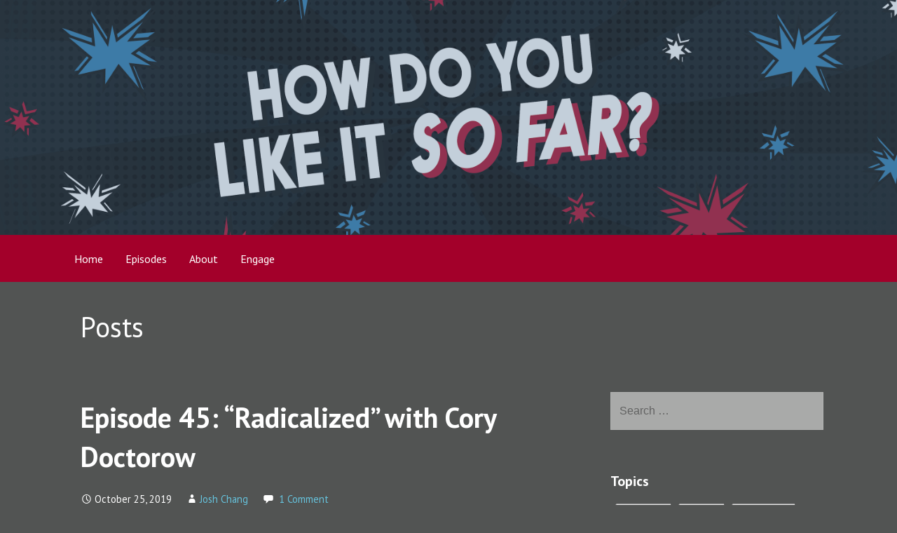

--- FILE ---
content_type: text/html; charset=UTF-8
request_url: https://www.howdoyoulikeitsofar.org/episode-45-radicalized-with-cory-doctorow/
body_size: 16106
content:
<!DOCTYPE html>

<html lang="en-US">

<head>

	<meta charset="UTF-8">

	<meta name="viewport" content="width=device-width, initial-scale=1">

	<link rel="profile" href="http://gmpg.org/xfn/11">

	<link rel="pingback" href="https://www.howdoyoulikeitsofar.org/xmlrpc.php">

	<meta name='robots' content='index, follow, max-image-preview:large, max-snippet:-1, max-video-preview:-1' />

	<!-- This site is optimized with the Yoast SEO plugin v21.9.1 - https://yoast.com/wordpress/plugins/seo/ -->
	<title>Episode 45: “Radicalized” with Cory Doctorow - How Do You Like It So Far?</title>
	<link rel="canonical" href="https://www.howdoyoulikeitsofar.org/episode-45-radicalized-with-cory-doctorow/" />
	<meta property="og:locale" content="en_US" />
	<meta property="og:type" content="article" />
	<meta property="og:title" content="Episode 45: “Radicalized” with Cory Doctorow - How Do You Like It So Far?" />
	<meta property="og:description" content="Miss us yet?&nbsp; Welcome to another week, How Do You Like it So Far? crew!&nbsp; Henry and Colin welcome science&hellip;" />
	<meta property="og:url" content="https://www.howdoyoulikeitsofar.org/episode-45-radicalized-with-cory-doctorow/" />
	<meta property="og:site_name" content="How Do You Like It So Far?" />
	<meta property="article:published_time" content="2019-10-25T11:00:03+00:00" />
	<meta property="article:modified_time" content="2020-07-16T00:02:56+00:00" />
	<meta property="og:image" content="https://www.howdoyoulikeitsofar.org/wp-content/uploads/2019/09/howdoyoulikeitsofar_comicoption_edited-01.png" />
	<meta property="og:image:width" content="1500" />
	<meta property="og:image:height" content="1500" />
	<meta property="og:image:type" content="image/png" />
	<meta name="author" content="Josh Chang" />
	<meta name="twitter:card" content="summary_large_image" />
	<meta name="twitter:label1" content="Written by" />
	<meta name="twitter:data1" content="Josh Chang" />
	<meta name="twitter:label2" content="Est. reading time" />
	<meta name="twitter:data2" content="3 minutes" />
	<script type="application/ld+json" class="yoast-schema-graph">{"@context":"https://schema.org","@graph":[{"@type":"WebPage","@id":"https://www.howdoyoulikeitsofar.org/episode-45-radicalized-with-cory-doctorow/","url":"https://www.howdoyoulikeitsofar.org/episode-45-radicalized-with-cory-doctorow/","name":"Episode 45: “Radicalized” with Cory Doctorow - How Do You Like It So Far?","isPartOf":{"@id":"https://www.howdoyoulikeitsofar.org/#website"},"primaryImageOfPage":{"@id":"https://www.howdoyoulikeitsofar.org/episode-45-radicalized-with-cory-doctorow/#primaryimage"},"image":{"@id":"https://www.howdoyoulikeitsofar.org/episode-45-radicalized-with-cory-doctorow/#primaryimage"},"thumbnailUrl":"https://www.howdoyoulikeitsofar.org/wp-content/uploads/2019/09/howdoyoulikeitsofar_comicoption_edited-01.png","datePublished":"2019-10-25T11:00:03+00:00","dateModified":"2020-07-16T00:02:56+00:00","author":{"@id":"https://www.howdoyoulikeitsofar.org/#/schema/person/08eca34697d6ec5db2d71ebde3c26826"},"breadcrumb":{"@id":"https://www.howdoyoulikeitsofar.org/episode-45-radicalized-with-cory-doctorow/#breadcrumb"},"inLanguage":"en-US","potentialAction":[{"@type":"ReadAction","target":["https://www.howdoyoulikeitsofar.org/episode-45-radicalized-with-cory-doctorow/"]}]},{"@type":"ImageObject","inLanguage":"en-US","@id":"https://www.howdoyoulikeitsofar.org/episode-45-radicalized-with-cory-doctorow/#primaryimage","url":"https://www.howdoyoulikeitsofar.org/wp-content/uploads/2019/09/howdoyoulikeitsofar_comicoption_edited-01.png","contentUrl":"https://www.howdoyoulikeitsofar.org/wp-content/uploads/2019/09/howdoyoulikeitsofar_comicoption_edited-01.png","width":1500,"height":1500},{"@type":"BreadcrumbList","@id":"https://www.howdoyoulikeitsofar.org/episode-45-radicalized-with-cory-doctorow/#breadcrumb","itemListElement":[{"@type":"ListItem","position":1,"name":"Home","item":"https://www.howdoyoulikeitsofar.org/"},{"@type":"ListItem","position":2,"name":"Episode 45: “Radicalized” with Cory Doctorow"}]},{"@type":"WebSite","@id":"https://www.howdoyoulikeitsofar.org/#website","url":"https://www.howdoyoulikeitsofar.org/","name":"How Do You Like It So Far?","description":"","potentialAction":[{"@type":"SearchAction","target":{"@type":"EntryPoint","urlTemplate":"https://www.howdoyoulikeitsofar.org/?s={search_term_string}"},"query-input":"required name=search_term_string"}],"inLanguage":"en-US"},{"@type":"Person","@id":"https://www.howdoyoulikeitsofar.org/#/schema/person/08eca34697d6ec5db2d71ebde3c26826","name":"Josh Chang","image":{"@type":"ImageObject","inLanguage":"en-US","@id":"https://www.howdoyoulikeitsofar.org/#/schema/person/image/","url":"https://secure.gravatar.com/avatar/93b56a80bf15f0448cfe4f2372d19dd6?s=96&d=mm&r=g","contentUrl":"https://secure.gravatar.com/avatar/93b56a80bf15f0448cfe4f2372d19dd6?s=96&d=mm&r=g","caption":"Josh Chang"},"url":"https://www.howdoyoulikeitsofar.org/author/jchang/"}]}</script>
	<!-- / Yoast SEO plugin. -->


<link rel='dns-prefetch' href='//fonts.googleapis.com' />
<link rel='dns-prefetch' href='//use.fontawesome.com' />
<link rel="alternate" type="application/rss+xml" title="How Do You Like It So Far? &raquo; Feed" href="https://www.howdoyoulikeitsofar.org/feed/" />
<link rel="alternate" type="application/rss+xml" title="How Do You Like It So Far? &raquo; Comments Feed" href="https://www.howdoyoulikeitsofar.org/comments/feed/" />
<link rel="alternate" type="application/rss+xml" title="How Do You Like It So Far? &raquo; Episode 45: “Radicalized” with Cory Doctorow Comments Feed" href="https://www.howdoyoulikeitsofar.org/episode-45-radicalized-with-cory-doctorow/feed/" />
		<!-- This site uses the Google Analytics by MonsterInsights plugin v8.23.1 - Using Analytics tracking - https://www.monsterinsights.com/ -->
		<!-- Note: MonsterInsights is not currently configured on this site. The site owner needs to authenticate with Google Analytics in the MonsterInsights settings panel. -->
					<!-- No tracking code set -->
				<!-- / Google Analytics by MonsterInsights -->
		<script type="text/javascript">
/* <![CDATA[ */
window._wpemojiSettings = {"baseUrl":"https:\/\/s.w.org\/images\/core\/emoji\/14.0.0\/72x72\/","ext":".png","svgUrl":"https:\/\/s.w.org\/images\/core\/emoji\/14.0.0\/svg\/","svgExt":".svg","source":{"concatemoji":"https:\/\/www.howdoyoulikeitsofar.org\/wp-includes\/js\/wp-emoji-release.min.js?ver=6.4.7"}};
/*! This file is auto-generated */
!function(i,n){var o,s,e;function c(e){try{var t={supportTests:e,timestamp:(new Date).valueOf()};sessionStorage.setItem(o,JSON.stringify(t))}catch(e){}}function p(e,t,n){e.clearRect(0,0,e.canvas.width,e.canvas.height),e.fillText(t,0,0);var t=new Uint32Array(e.getImageData(0,0,e.canvas.width,e.canvas.height).data),r=(e.clearRect(0,0,e.canvas.width,e.canvas.height),e.fillText(n,0,0),new Uint32Array(e.getImageData(0,0,e.canvas.width,e.canvas.height).data));return t.every(function(e,t){return e===r[t]})}function u(e,t,n){switch(t){case"flag":return n(e,"\ud83c\udff3\ufe0f\u200d\u26a7\ufe0f","\ud83c\udff3\ufe0f\u200b\u26a7\ufe0f")?!1:!n(e,"\ud83c\uddfa\ud83c\uddf3","\ud83c\uddfa\u200b\ud83c\uddf3")&&!n(e,"\ud83c\udff4\udb40\udc67\udb40\udc62\udb40\udc65\udb40\udc6e\udb40\udc67\udb40\udc7f","\ud83c\udff4\u200b\udb40\udc67\u200b\udb40\udc62\u200b\udb40\udc65\u200b\udb40\udc6e\u200b\udb40\udc67\u200b\udb40\udc7f");case"emoji":return!n(e,"\ud83e\udef1\ud83c\udffb\u200d\ud83e\udef2\ud83c\udfff","\ud83e\udef1\ud83c\udffb\u200b\ud83e\udef2\ud83c\udfff")}return!1}function f(e,t,n){var r="undefined"!=typeof WorkerGlobalScope&&self instanceof WorkerGlobalScope?new OffscreenCanvas(300,150):i.createElement("canvas"),a=r.getContext("2d",{willReadFrequently:!0}),o=(a.textBaseline="top",a.font="600 32px Arial",{});return e.forEach(function(e){o[e]=t(a,e,n)}),o}function t(e){var t=i.createElement("script");t.src=e,t.defer=!0,i.head.appendChild(t)}"undefined"!=typeof Promise&&(o="wpEmojiSettingsSupports",s=["flag","emoji"],n.supports={everything:!0,everythingExceptFlag:!0},e=new Promise(function(e){i.addEventListener("DOMContentLoaded",e,{once:!0})}),new Promise(function(t){var n=function(){try{var e=JSON.parse(sessionStorage.getItem(o));if("object"==typeof e&&"number"==typeof e.timestamp&&(new Date).valueOf()<e.timestamp+604800&&"object"==typeof e.supportTests)return e.supportTests}catch(e){}return null}();if(!n){if("undefined"!=typeof Worker&&"undefined"!=typeof OffscreenCanvas&&"undefined"!=typeof URL&&URL.createObjectURL&&"undefined"!=typeof Blob)try{var e="postMessage("+f.toString()+"("+[JSON.stringify(s),u.toString(),p.toString()].join(",")+"));",r=new Blob([e],{type:"text/javascript"}),a=new Worker(URL.createObjectURL(r),{name:"wpTestEmojiSupports"});return void(a.onmessage=function(e){c(n=e.data),a.terminate(),t(n)})}catch(e){}c(n=f(s,u,p))}t(n)}).then(function(e){for(var t in e)n.supports[t]=e[t],n.supports.everything=n.supports.everything&&n.supports[t],"flag"!==t&&(n.supports.everythingExceptFlag=n.supports.everythingExceptFlag&&n.supports[t]);n.supports.everythingExceptFlag=n.supports.everythingExceptFlag&&!n.supports.flag,n.DOMReady=!1,n.readyCallback=function(){n.DOMReady=!0}}).then(function(){return e}).then(function(){var e;n.supports.everything||(n.readyCallback(),(e=n.source||{}).concatemoji?t(e.concatemoji):e.wpemoji&&e.twemoji&&(t(e.twemoji),t(e.wpemoji)))}))}((window,document),window._wpemojiSettings);
/* ]]> */
</script>
<style id='wp-emoji-styles-inline-css' type='text/css'>

	img.wp-smiley, img.emoji {
		display: inline !important;
		border: none !important;
		box-shadow: none !important;
		height: 1em !important;
		width: 1em !important;
		margin: 0 0.07em !important;
		vertical-align: -0.1em !important;
		background: none !important;
		padding: 0 !important;
	}
</style>
<link rel='stylesheet' id='wp-block-library-css' href='https://www.howdoyoulikeitsofar.org/wp-includes/css/dist/block-library/style.min.css?ver=6.4.7' type='text/css' media='all' />
<style id='classic-theme-styles-inline-css' type='text/css'>
/*! This file is auto-generated */
.wp-block-button__link{color:#fff;background-color:#32373c;border-radius:9999px;box-shadow:none;text-decoration:none;padding:calc(.667em + 2px) calc(1.333em + 2px);font-size:1.125em}.wp-block-file__button{background:#32373c;color:#fff;text-decoration:none}
</style>
<style id='global-styles-inline-css' type='text/css'>
body{--wp--preset--color--black: #000000;--wp--preset--color--cyan-bluish-gray: #abb8c3;--wp--preset--color--white: #ffffff;--wp--preset--color--pale-pink: #f78da7;--wp--preset--color--vivid-red: #cf2e2e;--wp--preset--color--luminous-vivid-orange: #ff6900;--wp--preset--color--luminous-vivid-amber: #fcb900;--wp--preset--color--light-green-cyan: #7bdcb5;--wp--preset--color--vivid-green-cyan: #00d084;--wp--preset--color--pale-cyan-blue: #8ed1fc;--wp--preset--color--vivid-cyan-blue: #0693e3;--wp--preset--color--vivid-purple: #9b51e0;--wp--preset--gradient--vivid-cyan-blue-to-vivid-purple: linear-gradient(135deg,rgba(6,147,227,1) 0%,rgb(155,81,224) 100%);--wp--preset--gradient--light-green-cyan-to-vivid-green-cyan: linear-gradient(135deg,rgb(122,220,180) 0%,rgb(0,208,130) 100%);--wp--preset--gradient--luminous-vivid-amber-to-luminous-vivid-orange: linear-gradient(135deg,rgba(252,185,0,1) 0%,rgba(255,105,0,1) 100%);--wp--preset--gradient--luminous-vivid-orange-to-vivid-red: linear-gradient(135deg,rgba(255,105,0,1) 0%,rgb(207,46,46) 100%);--wp--preset--gradient--very-light-gray-to-cyan-bluish-gray: linear-gradient(135deg,rgb(238,238,238) 0%,rgb(169,184,195) 100%);--wp--preset--gradient--cool-to-warm-spectrum: linear-gradient(135deg,rgb(74,234,220) 0%,rgb(151,120,209) 20%,rgb(207,42,186) 40%,rgb(238,44,130) 60%,rgb(251,105,98) 80%,rgb(254,248,76) 100%);--wp--preset--gradient--blush-light-purple: linear-gradient(135deg,rgb(255,206,236) 0%,rgb(152,150,240) 100%);--wp--preset--gradient--blush-bordeaux: linear-gradient(135deg,rgb(254,205,165) 0%,rgb(254,45,45) 50%,rgb(107,0,62) 100%);--wp--preset--gradient--luminous-dusk: linear-gradient(135deg,rgb(255,203,112) 0%,rgb(199,81,192) 50%,rgb(65,88,208) 100%);--wp--preset--gradient--pale-ocean: linear-gradient(135deg,rgb(255,245,203) 0%,rgb(182,227,212) 50%,rgb(51,167,181) 100%);--wp--preset--gradient--electric-grass: linear-gradient(135deg,rgb(202,248,128) 0%,rgb(113,206,126) 100%);--wp--preset--gradient--midnight: linear-gradient(135deg,rgb(2,3,129) 0%,rgb(40,116,252) 100%);--wp--preset--font-size--small: 13px;--wp--preset--font-size--medium: 20px;--wp--preset--font-size--large: 36px;--wp--preset--font-size--x-large: 42px;--wp--preset--spacing--20: 0.44rem;--wp--preset--spacing--30: 0.67rem;--wp--preset--spacing--40: 1rem;--wp--preset--spacing--50: 1.5rem;--wp--preset--spacing--60: 2.25rem;--wp--preset--spacing--70: 3.38rem;--wp--preset--spacing--80: 5.06rem;--wp--preset--shadow--natural: 6px 6px 9px rgba(0, 0, 0, 0.2);--wp--preset--shadow--deep: 12px 12px 50px rgba(0, 0, 0, 0.4);--wp--preset--shadow--sharp: 6px 6px 0px rgba(0, 0, 0, 0.2);--wp--preset--shadow--outlined: 6px 6px 0px -3px rgba(255, 255, 255, 1), 6px 6px rgba(0, 0, 0, 1);--wp--preset--shadow--crisp: 6px 6px 0px rgba(0, 0, 0, 1);}:where(.is-layout-flex){gap: 0.5em;}:where(.is-layout-grid){gap: 0.5em;}body .is-layout-flow > .alignleft{float: left;margin-inline-start: 0;margin-inline-end: 2em;}body .is-layout-flow > .alignright{float: right;margin-inline-start: 2em;margin-inline-end: 0;}body .is-layout-flow > .aligncenter{margin-left: auto !important;margin-right: auto !important;}body .is-layout-constrained > .alignleft{float: left;margin-inline-start: 0;margin-inline-end: 2em;}body .is-layout-constrained > .alignright{float: right;margin-inline-start: 2em;margin-inline-end: 0;}body .is-layout-constrained > .aligncenter{margin-left: auto !important;margin-right: auto !important;}body .is-layout-constrained > :where(:not(.alignleft):not(.alignright):not(.alignfull)){max-width: var(--wp--style--global--content-size);margin-left: auto !important;margin-right: auto !important;}body .is-layout-constrained > .alignwide{max-width: var(--wp--style--global--wide-size);}body .is-layout-flex{display: flex;}body .is-layout-flex{flex-wrap: wrap;align-items: center;}body .is-layout-flex > *{margin: 0;}body .is-layout-grid{display: grid;}body .is-layout-grid > *{margin: 0;}:where(.wp-block-columns.is-layout-flex){gap: 2em;}:where(.wp-block-columns.is-layout-grid){gap: 2em;}:where(.wp-block-post-template.is-layout-flex){gap: 1.25em;}:where(.wp-block-post-template.is-layout-grid){gap: 1.25em;}.has-black-color{color: var(--wp--preset--color--black) !important;}.has-cyan-bluish-gray-color{color: var(--wp--preset--color--cyan-bluish-gray) !important;}.has-white-color{color: var(--wp--preset--color--white) !important;}.has-pale-pink-color{color: var(--wp--preset--color--pale-pink) !important;}.has-vivid-red-color{color: var(--wp--preset--color--vivid-red) !important;}.has-luminous-vivid-orange-color{color: var(--wp--preset--color--luminous-vivid-orange) !important;}.has-luminous-vivid-amber-color{color: var(--wp--preset--color--luminous-vivid-amber) !important;}.has-light-green-cyan-color{color: var(--wp--preset--color--light-green-cyan) !important;}.has-vivid-green-cyan-color{color: var(--wp--preset--color--vivid-green-cyan) !important;}.has-pale-cyan-blue-color{color: var(--wp--preset--color--pale-cyan-blue) !important;}.has-vivid-cyan-blue-color{color: var(--wp--preset--color--vivid-cyan-blue) !important;}.has-vivid-purple-color{color: var(--wp--preset--color--vivid-purple) !important;}.has-black-background-color{background-color: var(--wp--preset--color--black) !important;}.has-cyan-bluish-gray-background-color{background-color: var(--wp--preset--color--cyan-bluish-gray) !important;}.has-white-background-color{background-color: var(--wp--preset--color--white) !important;}.has-pale-pink-background-color{background-color: var(--wp--preset--color--pale-pink) !important;}.has-vivid-red-background-color{background-color: var(--wp--preset--color--vivid-red) !important;}.has-luminous-vivid-orange-background-color{background-color: var(--wp--preset--color--luminous-vivid-orange) !important;}.has-luminous-vivid-amber-background-color{background-color: var(--wp--preset--color--luminous-vivid-amber) !important;}.has-light-green-cyan-background-color{background-color: var(--wp--preset--color--light-green-cyan) !important;}.has-vivid-green-cyan-background-color{background-color: var(--wp--preset--color--vivid-green-cyan) !important;}.has-pale-cyan-blue-background-color{background-color: var(--wp--preset--color--pale-cyan-blue) !important;}.has-vivid-cyan-blue-background-color{background-color: var(--wp--preset--color--vivid-cyan-blue) !important;}.has-vivid-purple-background-color{background-color: var(--wp--preset--color--vivid-purple) !important;}.has-black-border-color{border-color: var(--wp--preset--color--black) !important;}.has-cyan-bluish-gray-border-color{border-color: var(--wp--preset--color--cyan-bluish-gray) !important;}.has-white-border-color{border-color: var(--wp--preset--color--white) !important;}.has-pale-pink-border-color{border-color: var(--wp--preset--color--pale-pink) !important;}.has-vivid-red-border-color{border-color: var(--wp--preset--color--vivid-red) !important;}.has-luminous-vivid-orange-border-color{border-color: var(--wp--preset--color--luminous-vivid-orange) !important;}.has-luminous-vivid-amber-border-color{border-color: var(--wp--preset--color--luminous-vivid-amber) !important;}.has-light-green-cyan-border-color{border-color: var(--wp--preset--color--light-green-cyan) !important;}.has-vivid-green-cyan-border-color{border-color: var(--wp--preset--color--vivid-green-cyan) !important;}.has-pale-cyan-blue-border-color{border-color: var(--wp--preset--color--pale-cyan-blue) !important;}.has-vivid-cyan-blue-border-color{border-color: var(--wp--preset--color--vivid-cyan-blue) !important;}.has-vivid-purple-border-color{border-color: var(--wp--preset--color--vivid-purple) !important;}.has-vivid-cyan-blue-to-vivid-purple-gradient-background{background: var(--wp--preset--gradient--vivid-cyan-blue-to-vivid-purple) !important;}.has-light-green-cyan-to-vivid-green-cyan-gradient-background{background: var(--wp--preset--gradient--light-green-cyan-to-vivid-green-cyan) !important;}.has-luminous-vivid-amber-to-luminous-vivid-orange-gradient-background{background: var(--wp--preset--gradient--luminous-vivid-amber-to-luminous-vivid-orange) !important;}.has-luminous-vivid-orange-to-vivid-red-gradient-background{background: var(--wp--preset--gradient--luminous-vivid-orange-to-vivid-red) !important;}.has-very-light-gray-to-cyan-bluish-gray-gradient-background{background: var(--wp--preset--gradient--very-light-gray-to-cyan-bluish-gray) !important;}.has-cool-to-warm-spectrum-gradient-background{background: var(--wp--preset--gradient--cool-to-warm-spectrum) !important;}.has-blush-light-purple-gradient-background{background: var(--wp--preset--gradient--blush-light-purple) !important;}.has-blush-bordeaux-gradient-background{background: var(--wp--preset--gradient--blush-bordeaux) !important;}.has-luminous-dusk-gradient-background{background: var(--wp--preset--gradient--luminous-dusk) !important;}.has-pale-ocean-gradient-background{background: var(--wp--preset--gradient--pale-ocean) !important;}.has-electric-grass-gradient-background{background: var(--wp--preset--gradient--electric-grass) !important;}.has-midnight-gradient-background{background: var(--wp--preset--gradient--midnight) !important;}.has-small-font-size{font-size: var(--wp--preset--font-size--small) !important;}.has-medium-font-size{font-size: var(--wp--preset--font-size--medium) !important;}.has-large-font-size{font-size: var(--wp--preset--font-size--large) !important;}.has-x-large-font-size{font-size: var(--wp--preset--font-size--x-large) !important;}
.wp-block-navigation a:where(:not(.wp-element-button)){color: inherit;}
:where(.wp-block-post-template.is-layout-flex){gap: 1.25em;}:where(.wp-block-post-template.is-layout-grid){gap: 1.25em;}
:where(.wp-block-columns.is-layout-flex){gap: 2em;}:where(.wp-block-columns.is-layout-grid){gap: 2em;}
.wp-block-pullquote{font-size: 1.5em;line-height: 1.6;}
</style>
<link rel='stylesheet' id='cool-tag-cloud-css' href='https://www.howdoyoulikeitsofar.org/wp-content/plugins/cool-tag-cloud/inc/cool-tag-cloud.css?ver=2.25' type='text/css' media='all' />
<link rel='stylesheet' id='primer-css' href='https://www.howdoyoulikeitsofar.org/wp-content/themes/primer/style.css?ver=6.4.7' type='text/css' media='all' />
<style id='primer-inline-css' type='text/css'>
.site-header{background-image:url(https://www.howdoyoulikeitsofar.org/wp-content/uploads/2018/03/howdoyoulikeitsofar_banner-01-1.png);}
.site-title a,.site-title a:visited{color:#ffffff;}.site-title a:hover,.site-title a:visited:hover{color:rgba(255, 255, 255, 0.8);}
.site-description{color:#ffffff;}
.hero,.hero .widget h1,.hero .widget h2,.hero .widget h3,.hero .widget h4,.hero .widget h5,.hero .widget h6,.hero .widget p,.hero .widget blockquote,.hero .widget cite,.hero .widget table,.hero .widget ul,.hero .widget ol,.hero .widget li,.hero .widget dd,.hero .widget dt,.hero .widget address,.hero .widget code,.hero .widget pre,.hero .widget .widget-title,.hero .page-header h1{color:#ffffff;}
.main-navigation ul li a,.main-navigation ul li a:visited,.main-navigation ul li a:hover,.main-navigation ul li a:visited:hover{color:#ffffff;}.main-navigation .sub-menu .menu-item-has-children > a::after{border-right-color:#ffffff;border-left-color:#ffffff;}.menu-toggle div{background-color:#ffffff;}.main-navigation ul li a:hover{color:rgba(255, 255, 255, 0.8);}
h1,h2,h3,h4,h5,h6,label,legend,table th,dl dt,.entry-title,.entry-title a,.entry-title a:visited,.widget-title{color:#ffffff;}.entry-title a:hover,.entry-title a:visited:hover,.entry-title a:focus,.entry-title a:visited:focus,.entry-title a:active,.entry-title a:visited:active{color:rgba(255, 255, 255, 0.8);}
body,input,select,textarea,input[type="text"]:focus,input[type="email"]:focus,input[type="url"]:focus,input[type="password"]:focus,input[type="search"]:focus,input[type="number"]:focus,input[type="tel"]:focus,input[type="range"]:focus,input[type="date"]:focus,input[type="month"]:focus,input[type="week"]:focus,input[type="time"]:focus,input[type="datetime"]:focus,input[type="datetime-local"]:focus,input[type="color"]:focus,textarea:focus,.navigation.pagination .paging-nav-text{color:#ffffff;}hr{background-color:rgba(255, 255, 255, 0.1);border-color:rgba(255, 255, 255, 0.1);}input[type="text"],input[type="email"],input[type="url"],input[type="password"],input[type="search"],input[type="number"],input[type="tel"],input[type="range"],input[type="date"],input[type="month"],input[type="week"],input[type="time"],input[type="datetime"],input[type="datetime-local"],input[type="color"],textarea,.select2-container .select2-choice{color:rgba(255, 255, 255, 0.5);border-color:rgba(255, 255, 255, 0.1);}select,fieldset,blockquote,pre,code,abbr,acronym,.hentry table th,.hentry table td{border-color:rgba(255, 255, 255, 0.1);}.hentry table tr:hover td{background-color:rgba(255, 255, 255, 0.05);}
blockquote,.entry-meta,.entry-footer,.comment-meta .says,.logged-in-as{color:#ffffff;}
.site-footer .widget-title,.site-footer h1,.site-footer h2,.site-footer h3,.site-footer h4,.site-footer h5,.site-footer h6{color:#353535;}
.site-footer .widget,.site-footer .widget form label{color:#252525;}
.footer-menu ul li a,.footer-menu ul li a:visited{color:#686868;}.site-info-wrapper .social-menu a{background-color:#686868;}.footer-menu ul li a:hover,.footer-menu ul li a:visited:hover{color:rgba(104, 104, 104, 0.8);}
.site-info-wrapper .site-info-text{color:#ffffff;}
a,a:visited,.entry-title a:hover,.entry-title a:visited:hover{color:#66c3dd;}.navigation.pagination .nav-links .page-numbers.current,.social-menu a:hover{background-color:#66c3dd;}a:hover,a:visited:hover,a:focus,a:visited:focus,a:active,a:visited:active{color:rgba(102, 195, 221, 0.8);}.comment-list li.bypostauthor{border-color:rgba(102, 195, 221, 0.2);}
button,a.button,a.button:visited,input[type="button"],input[type="reset"],input[type="submit"],.site-info-wrapper .social-menu a:hover{background-color:#eeeeee;border-color:#eeeeee;}button:hover,button:active,button:focus,a.button:hover,a.button:active,a.button:focus,a.button:visited:hover,a.button:visited:active,a.button:visited:focus,input[type="button"]:hover,input[type="button"]:active,input[type="button"]:focus,input[type="reset"]:hover,input[type="reset"]:active,input[type="reset"]:focus,input[type="submit"]:hover,input[type="submit"]:active,input[type="submit"]:focus{background-color:rgba(238, 238, 238, 0.8);border-color:rgba(238, 238, 238, 0.8);}
button,button:hover,button:active,button:focus,a.button,a.button:hover,a.button:active,a.button:focus,a.button:visited,a.button:visited:hover,a.button:visited:active,a.button:visited:focus,input[type="button"],input[type="button"]:hover,input[type="button"]:active,input[type="button"]:focus,input[type="reset"],input[type="reset"]:hover,input[type="reset"]:active,input[type="reset"]:focus,input[type="submit"],input[type="submit"]:hover,input[type="submit"]:active,input[type="submit"]:focus{color:#242424;}
body{background-color:#525453;}.navigation.pagination .nav-links .page-numbers.current{color:#525453;}
.hentry,.comments-area,.widget,#page > .page-title-container{background-color:#525453;}
.site-header{background-color:#4479a4;}.site-header{-webkit-box-shadow:inset 0 0 0 9999em;-moz-box-shadow:inset 0 0 0 9999em;box-shadow:inset 0 0 0 9999em;color:rgba(68, 121, 164, 0.22);}
.main-navigation-container,.main-navigation.open,.main-navigation ul ul,.main-navigation .sub-menu{background-color:#a3002a;}
.site-footer{background-color:#0b3954;}
.site-footer .widget{background-color:#ffffff;}
.site-info-wrapper{background-color:#525453;}.site-info-wrapper .social-menu a,.site-info-wrapper .social-menu a:visited,.site-info-wrapper .social-menu a:hover,.site-info-wrapper .social-menu a:visited:hover{color:#525453;}
</style>
<link rel='stylesheet' id='primer-fonts-css' href='//fonts.googleapis.com/css?family=PT+Sans%3A300%2C400%2C700&#038;subset=latin&#038;ver=6.4.7' type='text/css' media='all' />
<style id='primer-fonts-inline-css' type='text/css'>
.site-title{font-family:"PT Sans", sans-serif;}
.main-navigation ul li a,.main-navigation ul li a:visited,button,a.button,a.fl-button,input[type="button"],input[type="reset"],input[type="submit"]{font-family:"PT Sans", sans-serif;}
h1,h2,h3,h4,h5,h6,label,legend,table th,dl dt,.entry-title,.widget-title{font-family:"PT Sans", sans-serif;}
body,p,ol li,ul li,dl dd,.fl-callout-text{font-family:"PT Sans", sans-serif;}
blockquote,.entry-meta,.entry-footer,.comment-list li .comment-meta .says,.comment-list li .comment-metadata,.comment-reply-link,#respond .logged-in-as{font-family:"PT Sans", sans-serif;}
</style>
<link rel='stylesheet' id='bfa-font-awesome-css' href='https://use.fontawesome.com/releases/v5.15.4/css/all.css?ver=2.0.3' type='text/css' media='all' />
<link rel='stylesheet' id='bfa-font-awesome-v4-shim-css' href='https://use.fontawesome.com/releases/v5.15.4/css/v4-shims.css?ver=2.0.3' type='text/css' media='all' />
<style id='bfa-font-awesome-v4-shim-inline-css' type='text/css'>

			@font-face {
				font-family: 'FontAwesome';
				src: url('https://use.fontawesome.com/releases/v5.15.4/webfonts/fa-brands-400.eot'),
				url('https://use.fontawesome.com/releases/v5.15.4/webfonts/fa-brands-400.eot?#iefix') format('embedded-opentype'),
				url('https://use.fontawesome.com/releases/v5.15.4/webfonts/fa-brands-400.woff2') format('woff2'),
				url('https://use.fontawesome.com/releases/v5.15.4/webfonts/fa-brands-400.woff') format('woff'),
				url('https://use.fontawesome.com/releases/v5.15.4/webfonts/fa-brands-400.ttf') format('truetype'),
				url('https://use.fontawesome.com/releases/v5.15.4/webfonts/fa-brands-400.svg#fontawesome') format('svg');
			}

			@font-face {
				font-family: 'FontAwesome';
				src: url('https://use.fontawesome.com/releases/v5.15.4/webfonts/fa-solid-900.eot'),
				url('https://use.fontawesome.com/releases/v5.15.4/webfonts/fa-solid-900.eot?#iefix') format('embedded-opentype'),
				url('https://use.fontawesome.com/releases/v5.15.4/webfonts/fa-solid-900.woff2') format('woff2'),
				url('https://use.fontawesome.com/releases/v5.15.4/webfonts/fa-solid-900.woff') format('woff'),
				url('https://use.fontawesome.com/releases/v5.15.4/webfonts/fa-solid-900.ttf') format('truetype'),
				url('https://use.fontawesome.com/releases/v5.15.4/webfonts/fa-solid-900.svg#fontawesome') format('svg');
			}

			@font-face {
				font-family: 'FontAwesome';
				src: url('https://use.fontawesome.com/releases/v5.15.4/webfonts/fa-regular-400.eot'),
				url('https://use.fontawesome.com/releases/v5.15.4/webfonts/fa-regular-400.eot?#iefix') format('embedded-opentype'),
				url('https://use.fontawesome.com/releases/v5.15.4/webfonts/fa-regular-400.woff2') format('woff2'),
				url('https://use.fontawesome.com/releases/v5.15.4/webfonts/fa-regular-400.woff') format('woff'),
				url('https://use.fontawesome.com/releases/v5.15.4/webfonts/fa-regular-400.ttf') format('truetype'),
				url('https://use.fontawesome.com/releases/v5.15.4/webfonts/fa-regular-400.svg#fontawesome') format('svg');
				unicode-range: U+F004-F005,U+F007,U+F017,U+F022,U+F024,U+F02E,U+F03E,U+F044,U+F057-F059,U+F06E,U+F070,U+F075,U+F07B-F07C,U+F080,U+F086,U+F089,U+F094,U+F09D,U+F0A0,U+F0A4-F0A7,U+F0C5,U+F0C7-F0C8,U+F0E0,U+F0EB,U+F0F3,U+F0F8,U+F0FE,U+F111,U+F118-F11A,U+F11C,U+F133,U+F144,U+F146,U+F14A,U+F14D-F14E,U+F150-F152,U+F15B-F15C,U+F164-F165,U+F185-F186,U+F191-F192,U+F1AD,U+F1C1-F1C9,U+F1CD,U+F1D8,U+F1E3,U+F1EA,U+F1F6,U+F1F9,U+F20A,U+F247-F249,U+F24D,U+F254-F25B,U+F25D,U+F267,U+F271-F274,U+F279,U+F28B,U+F28D,U+F2B5-F2B6,U+F2B9,U+F2BB,U+F2BD,U+F2C1-F2C2,U+F2D0,U+F2D2,U+F2DC,U+F2ED,U+F328,U+F358-F35B,U+F3A5,U+F3D1,U+F410,U+F4AD;
			}
		
</style>
<script type="text/javascript" src="https://www.howdoyoulikeitsofar.org/wp-includes/js/jquery/jquery.min.js?ver=3.7.1" id="jquery-core-js"></script>
<script type="text/javascript" src="https://www.howdoyoulikeitsofar.org/wp-includes/js/jquery/jquery-migrate.min.js?ver=3.4.1" id="jquery-migrate-js"></script>
<link rel="https://api.w.org/" href="https://www.howdoyoulikeitsofar.org/wp-json/" /><link rel="alternate" type="application/json" href="https://www.howdoyoulikeitsofar.org/wp-json/wp/v2/posts/801" /><link rel="EditURI" type="application/rsd+xml" title="RSD" href="https://www.howdoyoulikeitsofar.org/xmlrpc.php?rsd" />
<meta name="generator" content="WordPress 6.4.7" />
<link rel='shortlink' href='https://www.howdoyoulikeitsofar.org/?p=801' />
<link rel="alternate" type="application/json+oembed" href="https://www.howdoyoulikeitsofar.org/wp-json/oembed/1.0/embed?url=https%3A%2F%2Fwww.howdoyoulikeitsofar.org%2Fepisode-45-radicalized-with-cory-doctorow%2F" />
<link rel="alternate" type="text/xml+oembed" href="https://www.howdoyoulikeitsofar.org/wp-json/oembed/1.0/embed?url=https%3A%2F%2Fwww.howdoyoulikeitsofar.org%2Fepisode-45-radicalized-with-cory-doctorow%2F&#038;format=xml" />
<link type="text/css" rel="stylesheet" href="http://www.howdoyoulikeitsofar.org/wp-content/plugins/category-specific-rss-feed-menu/wp_cat_rss_style.css" />
<script type="text/javascript">//<![CDATA[
  function external_links_in_new_windows_loop() {
    if (!document.links) {
      document.links = document.getElementsByTagName('a');
    }
    var change_link = false;
    var force = '';
    var ignore = '';

    for (var t=0; t<document.links.length; t++) {
      var all_links = document.links[t];
      change_link = false;
      
      if(document.links[t].hasAttribute('onClick') == false) {
        // forced if the address starts with http (or also https), but does not link to the current domain
        if(all_links.href.search(/^http/) != -1 && all_links.href.search('www.howdoyoulikeitsofar.org') == -1 && all_links.href.search(/^#/) == -1) {
          // console.log('Changed ' + all_links.href);
          change_link = true;
        }
          
        if(force != '' && all_links.href.search(force) != -1) {
          // forced
          // console.log('force ' + all_links.href);
          change_link = true;
        }
        
        if(ignore != '' && all_links.href.search(ignore) != -1) {
          // console.log('ignore ' + all_links.href);
          // ignored
          change_link = false;
        }

        if(change_link == true) {
          // console.log('Changed ' + all_links.href);
          document.links[t].setAttribute('onClick', 'javascript:window.open(\'' + all_links.href.replace(/'/g, '') + '\', \'_blank\', \'noopener\'); return false;');
          document.links[t].removeAttribute('target');
        }
      }
    }
  }
  
  // Load
  function external_links_in_new_windows_load(func)
  {  
    var oldonload = window.onload;
    if (typeof window.onload != 'function'){
      window.onload = func;
    } else {
      window.onload = function(){
        oldonload();
        func();
      }
    }
  }

  external_links_in_new_windows_load(external_links_in_new_windows_loop);
  //]]></script>

<style type='text/css'>
.site-title a,.site-title a:visited{color:ffffff;}
</style><style type="text/css" id="custom-background-css">
body.custom-background { background-color: #525453; }
</style>
	<link rel="icon" href="https://www.howdoyoulikeitsofar.org/wp-content/uploads/2018/03/cropped-howdoyoulikeit-01-1-32x32.png" sizes="32x32" />
<link rel="icon" href="https://www.howdoyoulikeitsofar.org/wp-content/uploads/2018/03/cropped-howdoyoulikeit-01-1-192x192.png" sizes="192x192" />
<link rel="apple-touch-icon" href="https://www.howdoyoulikeitsofar.org/wp-content/uploads/2018/03/cropped-howdoyoulikeit-01-1-180x180.png" />
<meta name="msapplication-TileImage" content="https://www.howdoyoulikeitsofar.org/wp-content/uploads/2018/03/cropped-howdoyoulikeit-01-1-270x270.png" />
		<style type="text/css" id="wp-custom-css">
			.footer {
	line-height: 1em;
}

.footer > img {
	width: 100px;
}

.wp-post-image {
	display: none;
}

.site-title {
	display: none;
}

.home .site-content {
/* 	max-width: 1400px; */
}

.site-header {
	height: 335px;
	background-position: center;
	background-image: url(https://www.howdoyoulikeitsofar.org/wp-content/uploads/2018/03/howdoyoulikeitsofar_banner-01.png);
}

.left-sidebar {
	padding-right: 4%;
	position: relative;
	float: left;
	width: 20%;
	padding-left: 2%;
	display: none;
}

.right-sidebar {
	/*position: relative;
	width: 20%;
	float: right;
	padding-left: 4%;*/
	position: relative;
  width: 30.5556%;
  float: right;
  margin-left: 1.38889%;
  padding-left: 2rem;
}

.right-sidebar h4 {
	margin-bottom: 0.3rem;
}

.mini-about {
	margin-top: 0;
  padding: 1rem;
  margin-bottom: 3.5em;
  font-size: 1.2em;
  background-color: rgba(255,255,255,0.7);
	color: #a3002a;
  margin-left: -1rem;
  margin-right: -1rem;
}

.middle-content {
/* 	position: relative;
	float: left;
	width: 60%;
	padding-right: 4%;
	padding-left: 4%; */
	position: relative;
  float: left;
  width: 63.889%;
  margin-right: 1.3889%;
}

.middle-content .widget_cool_tag_cloud {
	display: none;
}

.connect {
	font-size: 2em;	
	line-height: 1em;
	margin: 0 5px;
}

.wrapper .widget_cool_tag_cloud {
	padding: 0;
}

.wrapper::after {
  content: "";
	clear: both;
	display: table;
	float: none;
}

.page-title {
	color: #FFFFFF;
}

.su-posts-single-post .su-post-meta {
	font-size: 1.1em !important;
}

input[type="search"] {
	color: #242424;
}

input[type="search"]:focus {
	color: #242424;
}

input[type="search"]:active {
	color: #242424;
}

.type-post.hentry {
	padding: 0.3em 10px;
}

.type-page.hentry {
	padding: 0.3em 10px;
}

.type-page.hentry .type-post.hentry, .type-ppost.hentry .type-page.hentry {
	padding: 0.3em 0;
}

#panel-12-0-0-0 {
	padding: 0;
}

.widget_search {
	padding-left: 2rem;
}

.page-title,
.page-title-container .page-header .page-title {
	padding: 3% 10px;
}

input[type=email].newsletter-input {
	color: #242424;
	background-color: #ffffff;
	border-radius: 0;
	width: 60%;
	height: 38px;
	margin-right: 20px;
}

.about-people {
	margin-bottom: 25px;
	min-height: 300px;
}

@media (max-width: 1400px) {
	.middle-content {
		padding-left: 2%;
		padding-right: 2%;
	}
	
	.right-sidebar {
		padding-left: 2%;
	}
	
	.left-sidebar {
		padding-right: 2%;
	}
}
@media (max-width: 768px) {
	.site-header {
		height: 144px;
	}
	
	.left-sidebar {
		width: 50%;
		float: none;
		margin-bottom: 20px;
		display: block;
	}
	
	.right-sidebar {
		width: 50%;
		padding-left: 8%;
	}
	
	.right-sidebar .widget_cool_tag_cloud {
		display: none;
	}
	
	.middle-content {
		width: 100%;
	}
	
	.middle-content .widget_cool_tag_cloud {
		display: block;
	}
}		</style>
		
</head>

<body class="post-template-default single single-post postid-801 single-format-standard custom-background group-blog custom-header-image layout-two-column-default">

	
	<div id="page" class="hfeed site">

		<a class="skip-link screen-reader-text" href="#content">Skip to content</a>

		
		<header id="masthead" class="site-header" role="banner">

			
			<div class="site-header-wrapper">

				
<div class="site-title-wrapper">

	
	<div class="site-title"><a href="https://www.howdoyoulikeitsofar.org/" rel="home">How Do You Like It So Far?</a></div>
	
</div><!-- .site-title-wrapper -->

<div class="hero">

	
	<div class="hero-inner">

		
	</div>

</div>

			</div><!-- .site-header-wrapper -->

			
		</header><!-- #masthead -->

		
<div class="main-navigation-container">

	
<div class="menu-toggle" id="menu-toggle">
	<div></div>
	<div></div>
	<div></div>
</div><!-- #menu-toggle -->

	<nav id="site-navigation" class="main-navigation">

		<div class="menu-nav-container"><ul id="menu-nav" class="menu"><li id="menu-item-16" class="menu-item menu-item-type-custom menu-item-object-custom menu-item-home menu-item-16"><a href="http://www.howdoyoulikeitsofar.org">Home</a></li>
<li id="menu-item-36" class="menu-item menu-item-type-post_type menu-item-object-page menu-item-36"><a href="https://www.howdoyoulikeitsofar.org/episodes/">Episodes</a></li>
<li id="menu-item-17" class="menu-item menu-item-type-post_type menu-item-object-page menu-item-17"><a href="https://www.howdoyoulikeitsofar.org/about/">About</a></li>
<li id="menu-item-38" class="menu-item menu-item-type-post_type menu-item-object-page menu-item-38"><a href="https://www.howdoyoulikeitsofar.org/engage/">Engage</a></li>
</ul></div>
	</nav><!-- #site-navigation -->

	
</div>

<div class="page-title-container">

	<header class="page-header">

		<h2 class="page-title">Posts</h2>
	</header><!-- .entry-header -->

</div><!-- .page-title-container -->

		<div id="content" class="site-content">

<div id="primary" class="content-area">

	<main id="main" class="site-main" role="main">

	
		
<article id="post-801" class="post-801 post type-post status-publish format-standard has-post-thumbnail hentry category-activism category-civic-engagement category-science-fiction category-social-justice category-technology">

	
	
			<div class="featured-image">

	
	
		<img width="1500" height="1500" src="https://www.howdoyoulikeitsofar.org/wp-content/uploads/2019/09/howdoyoulikeitsofar_comicoption_edited-01.png" class="attachment-primer-featured size-primer-featured wp-post-image" alt="" decoding="async" fetchpriority="high" srcset="https://www.howdoyoulikeitsofar.org/wp-content/uploads/2019/09/howdoyoulikeitsofar_comicoption_edited-01.png 1500w, https://www.howdoyoulikeitsofar.org/wp-content/uploads/2019/09/howdoyoulikeitsofar_comicoption_edited-01-150x150.png 150w, https://www.howdoyoulikeitsofar.org/wp-content/uploads/2019/09/howdoyoulikeitsofar_comicoption_edited-01-300x300.png 300w, https://www.howdoyoulikeitsofar.org/wp-content/uploads/2019/09/howdoyoulikeitsofar_comicoption_edited-01-768x768.png 768w, https://www.howdoyoulikeitsofar.org/wp-content/uploads/2019/09/howdoyoulikeitsofar_comicoption_edited-01-1024x1024.png 1024w, https://www.howdoyoulikeitsofar.org/wp-content/uploads/2019/09/howdoyoulikeitsofar_comicoption_edited-01-45x45.png 45w" sizes="(max-width: 1500px) 100vw, 1500px" />
	
	
	</div><!-- .featured-image -->
	
	
	
<header class="entry-header">

	<div class="entry-header-row">

		<div class="entry-header-column">

			
			
				<h1 class="entry-title">Episode 45: “Radicalized” with Cory Doctorow</h1>

			
			
		</div><!-- .entry-header-column -->

	</div><!-- .entry-header-row -->

</header><!-- .entry-header -->

	
<div class="entry-meta">

	
		<span class="posted-date">October 25, 2019</span>

	
	<span class="posted-author"><a href="https://www.howdoyoulikeitsofar.org/author/jchang/" title="Posts by Josh Chang" rel="author">Josh Chang</a></span>

	
		<span class="comments-number">

			<a href="https://www.howdoyoulikeitsofar.org/episode-45-radicalized-with-cory-doctorow/#comments" class="comments-link" >1 Comment</a>
		</span>

	
</div><!-- .entry-meta -->

	
		
<div class="entry-content">

	
<figure><iframe height="200px" width="100%" src="https://player.simplecast.com/1ff80d86-4fab-4cdd-9886-5dca3f8ca3ae?dark=false"></iframe></figure>



<p>Miss us yet?&nbsp; Welcome to another week, <em>How Do You Like it So Fa</em>r? crew!&nbsp; Henry and Colin welcome science fiction writer, blogger, and policy advocate, <a rel="noreferrer noopener" aria-label=" (opens in a new tab)" href="https://twitter.com/doctorow?ref_src=twsrc%5Egoogle%7Ctwcamp%5Eserp%7Ctwgr%5Eauthor" target="_blank">Cory Doctorow</a>.&nbsp; His newest book, <a rel="noreferrer noopener" aria-label=" (opens in a new tab)" href="https://craphound.com/radicalized-full/" target="_blank">Radicalized</a>, is a collection of four science fiction novellas:&nbsp; “<a rel="noreferrer noopener" aria-label=" (opens in a new tab)" href="https://craphound.com/category/unauthorizedbread/" target="_blank">Unauthorized Bread</a>,” “<a rel="noreferrer noopener" aria-label=" (opens in a new tab)" href="https://us.macmillan.com/books/9781250242327" target="_blank">Model Minority</a>,” “Radicalized,” and “<a href="https://us.macmillan.com/books/9781250242334" target="_blank" rel="noreferrer noopener" aria-label=" (opens in a new tab)">Masque of the Red Death</a>.”&nbsp; Through social, technological and economic visions, each story paints a vivid picture of what America could look like in an all too near future.&nbsp; Through a bold sense of humor, especially as we are bombarded by anxiety inducing daily headlines, Doctorow explores our dark, technologically ambiguous present through a sharp, witty and political lens.&nbsp; Inequities in technology in our modern times have highlighted that America in 2019 is broken.  Doctorow, through the chaos of the Trump Presidency, tries to make sense of it all.  He posits the urgency of using Sci-Fi as a medium for imaging alternate realities around our society’s reliances and roadblocks to imaging a peaceful existence.&nbsp; Doctorow’s insightful interview shines a light on the perils of technology through the amalgamation big tech companies and their individual histories of adversarial interoperability.  Listen in as Doctorow breaks down the current (scary) state of technology by analyzing where we have been in the past and where we might go in the future if we do not imagine a new reality.&nbsp; He even drops a hint on what his next book will be! </p>



<p>Here are some of the references from this episode, for those who want to dig a little deeper:<br></p>



<p>Cory’s Blog <a href="https://boingboing.net/" target="_blank" rel="noreferrer noopener" aria-label=" (opens in a new tab)">Boing Boing</a><br></p>



<p>Cory’s Books:<br><a rel="noreferrer noopener" href="https://us.macmillan.com/books/9781250228581" target="_blank">Radicalized</a> &#8211; Collection of the four novellas above <br><a rel="noreferrer noopener" href="https://craphound.com/category/down/" target="_blank">Down &amp; Out in the Magic Kingdom</a><br><a rel="noreferrer noopener" href="https://craphound.com/category/est/" target="_blank">Eastern Standard Tribe</a> <br><a rel="noreferrer noopener" href="https://craphound.com/category/littlebrother/" target="_blank">Little Brother</a> </p>



<p>Policies and Laws Mentioned in this episode:<br><a rel="noreferrer noopener" href="https://www.copyright.gov/legislation/dmca.pdf" target="_blank">Section 12.1 of the Digital Millennium Protection Act in 1998</a><br><a rel="noreferrer noopener" href="https://www.nacdl.org/Landing/ComputerFraudandAbuseAct" target="_blank">Computer Fraud and Abuse Act</a><br></p>



<p> <a href="https://www.politico.com/story/2019/08/08/trump-foreign-policy-peacemaker-1452726">Chaos</a> of the Trump years </p>



<p> <a rel="noreferrer noopener" aria-label=" (opens in a new tab)" href="https://www.eff.org/files/2014/09/16/unintendedconsequences2014.pdf" target="_blank">Copyright infringement and the Unintended Consequences of DMC</a></p>



<p>Cybersecurity Issues → <a href="https://www.fda.gov/medical-devices/safety-communications/firmware-update-address-cybersecurity-vulnerabilities-identified-abbotts-formerly-st-jude-medicals" target="_blank" rel="noreferrer noopener" aria-label=" (opens in a new tab)">firmware updates in pacemaker</a><br></p>



<p><a href="https://boingboing.net/tag/shitty-technology-adoption-cur" target="_blank" rel="noreferrer noopener" aria-label=" (opens in a new tab)">Shitty technology adoption curve</a><br></p>



<p>Matt Taibi’s <a href="https://www.rollingstone.com/culture/culture-features/eric-garner-cant-breathe-nypd-taibbi-758396/" target="_blank" rel="noreferrer noopener" aria-label=" (opens in a new tab)">book</a> on the Eric Garner case<br></p>



<p>Michael Weinberg’s <a href="https://www.publicknowledge.org/blog/it-will-be-awesome-if-they-dont-screw-it-up-3d-printing/" target="_blank" rel="noreferrer noopener" aria-label=" (opens in a new tab)">Book</a><br></p>



<p><a href="https://www.oreilly.com/openbook/wemedia/book/ch02.pdf" target="_blank" rel="noreferrer noopener" aria-label=" (opens in a new tab)">Read/Write Web</a><br></p>



<p><a href="https://boingboing.net/tag/adversarial-interoperability">Adversarial interoperability:</a><br>Facebook’s <a rel="noreferrer noopener" href="https://www.eff.org/deeplinks/2019/06/adversarial-interoperability-reviving-elegant-weapon-more-civilized-age-slay" target="_blank">history</a> of adversarial interoperability<br><a rel="noreferrer noopener" href="https://www.macworld.com/article/1133922/iworkoffice.html" target="_blank">Apple’s iWork Compatible Suite</a> </p>



<p>Douglas Rushkoff &#8211; <a href="https://rushkoff.com/books/program-or-be-programmed/" target="_blank" rel="noreferrer noopener" aria-label=" (opens in a new tab)">Programmed or Be Programmed</a>&nbsp;<br></p>



<p>Ed Felten on <a rel="noreferrer noopener" aria-label=" (opens in a new tab)" href="https://freedom-to-tinker.com/2003/03/06/keeping-honest-people-honest/" target="_blank">how keeping honest users honest is like keeping tall users tall</a><br></p>



<p><a rel="noreferrer noopener" aria-label=" (opens in a new tab)" href="http://henryjenkins.org/blog/2015/05/notes-on-the-cyberpunk-moment.html" target="_blank">Cyberpunk Writers</a><br><a rel="noreferrer noopener" href="http://www.rudyrucker.com/blog/about/" target="_blank">Rudy Rucker</a><br><a rel="noreferrer noopener" href="https://www.wired.com/2009/03/march-17-1948-william-gibson-father-of-cyberspace-2/" target="_blank">William Gibson</a></p>



<p>Lawrence Lessig’s <a href="https://cyber.harvard.edu/ptc2010/sites/ptc2010/images/Lessig_Code_Excerpts.pdf" target="_blank" rel="noreferrer noopener" aria-label=" (opens in a new tab)">Four Forces Model</a><br></p>



<p>AOC and Naomi Klein’s Animated Science Fiction <a href="https://www.youtube.com/watch?v=d9uTH0iprVQ" target="_blank" rel="noreferrer noopener" aria-label=" (opens in a new tab)">Short</a><br></p>



<p>Ronald Coase’s <a href="https://www.economist.com/economics-brief/2017/07/27/coases-theory-of-the-firm" target="_blank" rel="noreferrer noopener" aria-label=" (opens in a new tab)">Theory of the Firm</a><br></p>



<p>Naomi Klein’s <a href="https://www.noisnotenough.org/" target="_blank" rel="noreferrer noopener" aria-label=" (opens in a new tab)">No Is Not Enough</a><br></p>



<p><a href="https://www.theverge.com/2019/3/6/18253274/facebook-users-decline-15-million-people-united-states-privacy-scandals" target="_blank" rel="noreferrer noopener" aria-label=" (opens in a new tab)">Facebook lost largest body of users → who went to Instagram</a><br></p>



<p><a href="https://www.politico.com/news/2019/10/22/states-antitrust-probe-into-facebook-balloons-to-47-ags-054403">Facebook’s violation of antitrust laws</a><br></p>



<p>John Gilmore, <a href="http://kirste.userpage.fu-berlin.de/outerspace/internet-article.html" target="_blank" rel="noreferrer noopener" aria-label=" (opens in a new tab)">“The Net interprets censorship as damage and routes around it.”</a></p>



<p>Anti-trust and tech companies &#8211; <a href="https://www.acc.com/sites/default/files/program-materials/upload/ACC-SFBA%20Antitrust%20Scrutiny%20in%20Employment%20Practices%20-%20Drinker%20Biddle.pdf">No Poaching Agreements</a>; <a href="https://www.wired.com/2017/06/ntitrust-watchdogs-eye-big-techs-monopoly-data/" target="_blank" rel="noreferrer noopener" aria-label=" (opens in a new tab)">Digital Privacy is Making Anti-Trust Interesting Again</a>; <a rel="noreferrer noopener" aria-label=" (opens in a new tab)" href="https://www.newyorker.com/business/currency/how-elizabeth-warren-came-up-with-a-plan-to-break-up-big-tech" target="_blank">How Elizabeth Warren Came Up with a Plan to Break Up Big Tech</a>&nbsp;&nbsp;&nbsp;<br></p>



<p><a href="https://www.nytimes.com/2018/11/01/technology/google-walkout-sexual-harassment.html" target="_blank" rel="noreferrer noopener" aria-label=" (opens in a new tab)">Google walkout</a><br></p>



<p><a href="https://www.theverge.com/2018/10/5/17939054/facebook-employee-protest-joel-kaplan-brett-kavanaugh" target="_blank" rel="noreferrer noopener" aria-label=" (opens in a new tab)">Facebook Kavanaugh Appointment &#8211; Chief Lobbyist in audience</a><br></p>



<p><a rel="noreferrer noopener" aria-label=" (opens in a new tab)" href="https://www.geekwire.com/2019/microsoft-github-workers-protest-ice-contracts-latest-demonstration-employee-activism/" target="_blank">Microsoft contracts with ICE</a><br></p>



<p><a href="https://www.newsweek.com/hkmap-apple-ios-mobile-pulled-app-store-hong-kong-protests-china-1464318" target="_blank" rel="noreferrer noopener" aria-label=" (opens in a new tab)">Apple blocking HK Live app</a><br></p>



<p><a href="https://www.britannica.com/event/Glorious-Revolution" target="_blank" rel="noreferrer noopener" aria-label=" (opens in a new tab)">Glorious Revolution</a><br></p>



<p><a href="http://henryjenkins.org/" target="_blank" rel="noreferrer noopener" aria-label=" (opens in a new tab)">Henry’s blog</a><br></p>



<p><a href="https://www.penguinrandomhouse.com/books/332824/my-side-of-the-mountain-trilogy-by-jean-craighead-george/" target="_blank" rel="noreferrer noopener" aria-label=" (opens in a new tab)">My Side of the Mountain</a><br></p>



<p><a href="https://www.eff.org/issues/patriot-act" target="_blank" rel="noreferrer noopener" aria-label=" (opens in a new tab)">Patriot Act</a><br></p>



<p><a href="https://movies.disney.com/maleficent-mistress-of-evil" target="_blank" rel="noreferrer noopener" aria-label=" (opens in a new tab)">New Maleficent Movie</a><br></p>

</div><!-- .entry-content -->

	
	
<footer class="entry-footer">

	<div class="entry-footer-right">

		
	</div>

	
		
		
			<span class="cat-links">

				Posted in: <a href="https://www.howdoyoulikeitsofar.org/category/activism/" rel="category tag">Activism</a>, <a href="https://www.howdoyoulikeitsofar.org/category/civic-engagement/" rel="category tag">Civic Engagement</a>, <a href="https://www.howdoyoulikeitsofar.org/category/science-fiction/" rel="category tag">Science Fiction</a>, <a href="https://www.howdoyoulikeitsofar.org/category/social-justice/" rel="category tag">Social Justice</a>, <a href="https://www.howdoyoulikeitsofar.org/category/technology/" rel="category tag">Technology</a>
			</span>

		
		
		
	
</footer><!-- .entry-footer -->

	
</article><!-- #post-## -->

		
	<nav class="navigation post-navigation" aria-label="Posts">
		<h2 class="screen-reader-text">Post navigation</h2>
		<div class="nav-links"><div class="nav-previous"><a href="https://www.howdoyoulikeitsofar.org/episode-44-kishonna-l-gray/" rel="prev">&larr; Episode 44: On Woke Gaming with Kishonna L. Gray</a></div><div class="nav-next"><a href="https://www.howdoyoulikeitsofar.org/episode-46-matthew-shifrin/" rel="next">Episode 46: &#8220;Legos for the Blind&#8221; with Matthew Shifrin &rarr;</a></div></div>
	</nav>
		
			
<div id="comments" class="comments-area">

	
		<h2 class="comments-title">
		1 thought on <span>&ldquo;Episode 45: “Radicalized” with Cory Doctorow&rdquo;</span>		</h2>

		
		<ol class="comment-list">
				<li id="comment-2219" class="pingback even thread-even depth-1">
			<div class="comment-body">
				Pingback: <a href="https://www.howdoyoulikeitsofar.org/episode-65-bruce-sterling-and-jasmina-tesanovic/" class="url" rel="ugc">Episode 65: Design Fiction and the Pandemic with Bruce Sterling and Jasmina Tešanović - How Do You Like It So Far?</a> 			</div>
		</li><!-- #comment-## -->
		</ol><!-- .comment-list -->

		
	
	
		<div id="respond" class="comment-respond">
		<h3 id="reply-title" class="comment-reply-title">Leave a Reply <small><a rel="nofollow" id="cancel-comment-reply-link" href="/episode-45-radicalized-with-cory-doctorow/#respond" style="display:none;">Cancel reply</a></small></h3><form action="https://www.howdoyoulikeitsofar.org/wp-comments-post.php" method="post" id="commentform" class="comment-form" novalidate><p class="comment-notes"><span id="email-notes">Your email address will not be published.</span> <span class="required-field-message">Required fields are marked <span class="required">*</span></span></p><p class="comment-form-comment"><label for="comment">Comment <span class="required">*</span></label> <textarea id="comment" name="comment" cols="45" rows="8" maxlength="65525" required></textarea></p><p class="comment-form-author"><label for="author">Name <span class="required">*</span></label> <input id="author" name="author" type="text" value="" size="30" maxlength="245" autocomplete="name" required /></p>
<p class="comment-form-email"><label for="email">Email <span class="required">*</span></label> <input id="email" name="email" type="email" value="" size="30" maxlength="100" aria-describedby="email-notes" autocomplete="email" required /></p>
<p class="comment-form-url"><label for="url">Website</label> <input id="url" name="url" type="url" value="" size="30" maxlength="200" autocomplete="url" /></p>
<p class="form-submit"><input name="submit" type="submit" id="submit" class="submit" value="Post Comment" /> <input type='hidden' name='comment_post_ID' value='801' id='comment_post_ID' />
<input type='hidden' name='comment_parent' id='comment_parent' value='0' />
</p><p style="display: none;"><input type="hidden" id="akismet_comment_nonce" name="akismet_comment_nonce" value="2a90e05982" /></p><p style="display: none !important;" class="akismet-fields-container" data-prefix="ak_"><label>&#916;<textarea name="ak_hp_textarea" cols="45" rows="8" maxlength="100"></textarea></label><input type="hidden" id="ak_js_1" name="ak_js" value="53"/><script>document.getElementById( "ak_js_1" ).setAttribute( "value", ( new Date() ).getTime() );</script></p></form>	</div><!-- #respond -->
	
</div><!-- #comments -->

		
	
	</main><!-- #main -->

</div><!-- #primary -->


<div id="secondary" class="widget-area" role="complementary">

	<aside id="search-2" class="widget widget_search"><form role="search" method="get" class="search-form" action="https://www.howdoyoulikeitsofar.org/">
				<label>
					<span class="screen-reader-text">Search for:</span>
					<input type="search" class="search-field" placeholder="Search &hellip;" value="" name="s" />
				</label>
				<input type="submit" class="search-submit" value="Search" />
			</form></aside><aside id="cool_tag_cloud-2" class="widget widget_cool_tag_cloud"><h4 class="widget-title">Topics</h4><div class="cool-tag-cloud"><div class="cloudbold"><div class="ctcsilver"><div class="ctcleft"><div class="opensans" style="text-transform:none!important;"><a href="https://www.howdoyoulikeitsofar.org/category/pop-culture/" class="tag-cloud-link tag-link-12 tag-link-position-1" style="font-size: 10px;">Pop Culture</a><a href="https://www.howdoyoulikeitsofar.org/category/activism/" class="tag-cloud-link tag-link-15 ctc-active tag-link-position-2" style="font-size: 10px;">Activism</a><a href="https://www.howdoyoulikeitsofar.org/category/entertainment/" class="tag-cloud-link tag-link-30 tag-link-position-3" style="font-size: 10px;">Entertainment</a><a href="https://www.howdoyoulikeitsofar.org/category/politics/" class="tag-cloud-link tag-link-21 tag-link-position-4" style="font-size: 10px;">Politics</a><a href="https://www.howdoyoulikeitsofar.org/category/civic-engagement/" class="tag-cloud-link tag-link-17 ctc-active tag-link-position-5" style="font-size: 10px;">Civic Engagement</a><a href="https://www.howdoyoulikeitsofar.org/category/diversity/" class="tag-cloud-link tag-link-22 tag-link-position-6" style="font-size: 10px;">Diversity</a><a href="https://www.howdoyoulikeitsofar.org/category/youth/" class="tag-cloud-link tag-link-103 tag-link-position-7" style="font-size: 10px;">Youth</a><a href="https://www.howdoyoulikeitsofar.org/category/participatory-culture/" class="tag-cloud-link tag-link-18 tag-link-position-8" style="font-size: 10px;">Participatory Culture</a><a href="https://www.howdoyoulikeitsofar.org/category/fandom/" class="tag-cloud-link tag-link-23 tag-link-position-9" style="font-size: 10px;">Fandom</a><a href="https://www.howdoyoulikeitsofar.org/category/education/" class="tag-cloud-link tag-link-62 tag-link-position-10" style="font-size: 10px;">Education</a><a href="https://www.howdoyoulikeitsofar.org/category/social-justice/" class="tag-cloud-link tag-link-28 ctc-active tag-link-position-11" style="font-size: 10px;">Social Justice</a><a href="https://www.howdoyoulikeitsofar.org/category/science-fiction/" class="tag-cloud-link tag-link-38 ctc-active tag-link-position-12" style="font-size: 10px;">Science Fiction</a><a href="https://www.howdoyoulikeitsofar.org/category/digital-engagement/" class="tag-cloud-link tag-link-63 tag-link-position-13" style="font-size: 10px;">Digital Engagement</a><a href="https://www.howdoyoulikeitsofar.org/category/social-change/" class="tag-cloud-link tag-link-81 tag-link-position-14" style="font-size: 10px;">Social Change</a><a href="https://www.howdoyoulikeitsofar.org/category/podcast/" class="tag-cloud-link tag-link-37 tag-link-position-15" style="font-size: 10px;">Podcast</a><a href="https://www.howdoyoulikeitsofar.org/category/inclusion/" class="tag-cloud-link tag-link-86 tag-link-position-16" style="font-size: 10px;">Inclusion</a><a href="https://www.howdoyoulikeitsofar.org/category/virtual-communities/" class="tag-cloud-link tag-link-82 tag-link-position-17" style="font-size: 10px;">Virtual Communities</a><a href="https://www.howdoyoulikeitsofar.org/category/transmedia-storytelling/" class="tag-cloud-link tag-link-24 tag-link-position-18" style="font-size: 10px;">Transmedia Storytelling</a><a href="https://www.howdoyoulikeitsofar.org/category/comic-studies/" class="tag-cloud-link tag-link-20 tag-link-position-19" style="font-size: 10px;">Comic Studies</a><a href="https://www.howdoyoulikeitsofar.org/category/technology/" class="tag-cloud-link tag-link-14 ctc-active tag-link-position-20" style="font-size: 10px;">Technology</a></div></div></div></div></div></aside><aside id="archives-2" class="widget widget_archive"><h4 class="widget-title">Archives</h4>
			<ul>
					<li><a href='https://www.howdoyoulikeitsofar.org/2026/01/'>January 2026</a></li>
	<li><a href='https://www.howdoyoulikeitsofar.org/2025/11/'>November 2025</a></li>
	<li><a href='https://www.howdoyoulikeitsofar.org/2025/10/'>October 2025</a></li>
	<li><a href='https://www.howdoyoulikeitsofar.org/2025/09/'>September 2025</a></li>
	<li><a href='https://www.howdoyoulikeitsofar.org/2025/08/'>August 2025</a></li>
	<li><a href='https://www.howdoyoulikeitsofar.org/2025/07/'>July 2025</a></li>
	<li><a href='https://www.howdoyoulikeitsofar.org/2025/06/'>June 2025</a></li>
	<li><a href='https://www.howdoyoulikeitsofar.org/2024/10/'>October 2024</a></li>
	<li><a href='https://www.howdoyoulikeitsofar.org/2024/09/'>September 2024</a></li>
	<li><a href='https://www.howdoyoulikeitsofar.org/2024/04/'>April 2024</a></li>
	<li><a href='https://www.howdoyoulikeitsofar.org/2024/03/'>March 2024</a></li>
	<li><a href='https://www.howdoyoulikeitsofar.org/2023/12/'>December 2023</a></li>
	<li><a href='https://www.howdoyoulikeitsofar.org/2023/11/'>November 2023</a></li>
	<li><a href='https://www.howdoyoulikeitsofar.org/2023/04/'>April 2023</a></li>
	<li><a href='https://www.howdoyoulikeitsofar.org/2023/03/'>March 2023</a></li>
	<li><a href='https://www.howdoyoulikeitsofar.org/2023/02/'>February 2023</a></li>
	<li><a href='https://www.howdoyoulikeitsofar.org/2022/12/'>December 2022</a></li>
	<li><a href='https://www.howdoyoulikeitsofar.org/2022/11/'>November 2022</a></li>
	<li><a href='https://www.howdoyoulikeitsofar.org/2022/10/'>October 2022</a></li>
	<li><a href='https://www.howdoyoulikeitsofar.org/2022/05/'>May 2022</a></li>
	<li><a href='https://www.howdoyoulikeitsofar.org/2022/04/'>April 2022</a></li>
	<li><a href='https://www.howdoyoulikeitsofar.org/2022/03/'>March 2022</a></li>
	<li><a href='https://www.howdoyoulikeitsofar.org/2022/02/'>February 2022</a></li>
	<li><a href='https://www.howdoyoulikeitsofar.org/2021/12/'>December 2021</a></li>
	<li><a href='https://www.howdoyoulikeitsofar.org/2021/11/'>November 2021</a></li>
	<li><a href='https://www.howdoyoulikeitsofar.org/2021/05/'>May 2021</a></li>
	<li><a href='https://www.howdoyoulikeitsofar.org/2021/04/'>April 2021</a></li>
	<li><a href='https://www.howdoyoulikeitsofar.org/2021/03/'>March 2021</a></li>
	<li><a href='https://www.howdoyoulikeitsofar.org/2021/02/'>February 2021</a></li>
	<li><a href='https://www.howdoyoulikeitsofar.org/2020/11/'>November 2020</a></li>
	<li><a href='https://www.howdoyoulikeitsofar.org/2020/10/'>October 2020</a></li>
	<li><a href='https://www.howdoyoulikeitsofar.org/2020/09/'>September 2020</a></li>
	<li><a href='https://www.howdoyoulikeitsofar.org/2020/05/'>May 2020</a></li>
	<li><a href='https://www.howdoyoulikeitsofar.org/2020/04/'>April 2020</a></li>
	<li><a href='https://www.howdoyoulikeitsofar.org/2020/03/'>March 2020</a></li>
	<li><a href='https://www.howdoyoulikeitsofar.org/2020/02/'>February 2020</a></li>
	<li><a href='https://www.howdoyoulikeitsofar.org/2020/01/'>January 2020</a></li>
	<li><a href='https://www.howdoyoulikeitsofar.org/2019/12/'>December 2019</a></li>
	<li><a href='https://www.howdoyoulikeitsofar.org/2019/11/'>November 2019</a></li>
	<li><a href='https://www.howdoyoulikeitsofar.org/2019/10/'>October 2019</a></li>
	<li><a href='https://www.howdoyoulikeitsofar.org/2019/09/'>September 2019</a></li>
	<li><a href='https://www.howdoyoulikeitsofar.org/2019/05/'>May 2019</a></li>
	<li><a href='https://www.howdoyoulikeitsofar.org/2019/04/'>April 2019</a></li>
	<li><a href='https://www.howdoyoulikeitsofar.org/2019/03/'>March 2019</a></li>
	<li><a href='https://www.howdoyoulikeitsofar.org/2019/02/'>February 2019</a></li>
	<li><a href='https://www.howdoyoulikeitsofar.org/2018/12/'>December 2018</a></li>
	<li><a href='https://www.howdoyoulikeitsofar.org/2018/11/'>November 2018</a></li>
	<li><a href='https://www.howdoyoulikeitsofar.org/2018/10/'>October 2018</a></li>
	<li><a href='https://www.howdoyoulikeitsofar.org/2018/09/'>September 2018</a></li>
	<li><a href='https://www.howdoyoulikeitsofar.org/2018/06/'>June 2018</a></li>
	<li><a href='https://www.howdoyoulikeitsofar.org/2018/05/'>May 2018</a></li>
	<li><a href='https://www.howdoyoulikeitsofar.org/2018/04/'>April 2018</a></li>
	<li><a href='https://www.howdoyoulikeitsofar.org/2018/03/'>March 2018</a></li>
	<li><a href='https://www.howdoyoulikeitsofar.org/2018/02/'>February 2018</a></li>
			</ul>

			</aside>
</div><!-- #secondary -->



		</div><!-- #content -->

		
		<footer id="colophon" class="site-footer">

			<div class="site-footer-inner">

				
			</div><!-- .site-footer-inner -->

		</footer><!-- #colophon -->

		
<div class="site-info-wrapper">

	<div class="site-info">

		<div class="site-info-inner">

			
<div class="site-info-text">

	<div class="footer"><img src="/wp-content/uploads/2018/03/annlab_logo_white.svg"><p>USC Annenberg Innovation Lab</p> <p>3502 Watt Way, ASC 104, Los Angeles, CA 90089-0281</p> <p><a href="https://www.annenberglab.com" target="_blank"><i style="font-size:1.5em" class="icon-aperture"></i> www.annenberglab.com</a></p> <p><a href="mailto:annlab@usc.edu" target="_blank"><i style="font-size:1.5em" class="icon-envelope"></i> annlab@usc.edu</a></p></div>
</div>

		</div><!-- .site-info-inner -->

	</div><!-- .site-info -->

</div><!-- .site-info-wrapper -->

	</div><!-- #page -->

	    <script>
        function coolTagCloudToggle( element ) {
            var parent = element.closest('.cool-tag-cloud');
            parent.querySelector('.cool-tag-cloud-inner').classList.toggle('cool-tag-cloud-active');
            parent.querySelector( '.cool-tag-cloud-load-more').classList.toggle('cool-tag-cloud-active');
        }
    </script>
    <script type="text/javascript" src="https://www.howdoyoulikeitsofar.org/wp-content/themes/primer/assets/js/navigation.min.js?ver=1.8.2" id="primer-navigation-js"></script>
<script type="text/javascript" src="https://www.howdoyoulikeitsofar.org/wp-content/themes/primer/assets/js/skip-link-focus-fix.min.js?ver=1.8.2" id="primer-skip-link-focus-fix-js"></script>
<script type="text/javascript" src="https://www.howdoyoulikeitsofar.org/wp-includes/js/comment-reply.min.js?ver=6.4.7" id="comment-reply-js" async="async" data-wp-strategy="async"></script>
<script defer type="text/javascript" src="https://www.howdoyoulikeitsofar.org/wp-content/plugins/akismet/_inc/akismet-frontend.js?ver=1706561060" id="akismet-frontend-js"></script>

</body>

</html>


--- FILE ---
content_type: image/svg+xml
request_url: https://www.howdoyoulikeitsofar.org/wp-content/uploads/2018/03/annlab_logo_white.svg
body_size: 1651
content:
<?xml version="1.0" standalone="no"?>
<!DOCTYPE svg PUBLIC "-//W3C//DTD SVG 20010904//EN"
 "http://www.w3.org/TR/2001/REC-SVG-20010904/DTD/svg10.dtd">
<svg version="1.0" xmlns="http://www.w3.org/2000/svg"
 width="567.000000pt" height="341.000000pt" viewBox="0 0 567.000000 341.000000"
 preserveAspectRatio="xMidYMid meet">

<g transform="translate(0.000000,341.000000) scale(0.100000,-0.100000)"
fill="#000000" stroke="none">
<path fill="#ffffff" d="M3719 3315 c-375 -61 -679 -221 -941 -493 -591 -617 -595 -1605 -8
-2225 244 -258 520 -413 873 -489 87 -19 133 -22 312 -22 180 0 225 3 315 23
466 100 843 366 1084 764 91 150 165 346 203 532 26 128 26 472 0 600 -133
656 -620 1150 -1279 1296 -122 27 -432 35 -559 14z m456 -46 c214 -29 422
-110 614 -237 108 -72 274 -231 356 -341 74 -99 160 -258 204 -379 41 -109 39
-126 -3 -32 -100 228 -299 468 -511 619 -337 238 -781 330 -1187 246 -449 -93
-840 -393 -1054 -811 -49 -96 -50 -84 -2 36 123 311 377 589 688 749 280 145
575 194 895 150z m87 -168 c308 -67 596 -233 796 -460 288 -329 422 -750 353
-1109 -90 -462 -384 -847 -806 -1052 -120 -59 -214 -91 -355 -121 -139 -30
-427 -33 -563 -6 -568 114 -1019 536 -1157 1082 -59 232 -60 374 -3 590 149
572 614 992 1208 1091 118 20 402 11 527 -15z m-1668 -618 c-50 -99 -104 -259
-129 -378 -20 -91 -33 -315 -29 -486 9 -402 166 -764 454 -1049 186 -184 389
-303 650 -382 52 -15 78 -26 56 -23 -119 19 -373 128 -511 220 -382 257 -629
649 -695 1105 -14 97 -14 346 0 435 26 163 68 306 131 443 34 74 106 202 113
202 2 0 -16 -39 -40 -87z m2779 -75 c151 -308 199 -639 142 -973 -84 -489
-404 -919 -852 -1144 -104 -52 -305 -125 -326 -118 -6 2 11 9 38 16 91 23 249
90 344 146 331 195 575 499 689 855 60 187 67 248 67 550 -1 247 -3 285 -23
373 -27 124 -74 262 -119 350 -19 38 -30 66 -25 63 5 -3 34 -56 65 -118z
m-2657 -1480 c224 -313 558 -530 944 -614 122 -27 477 -27 600 0 204 44 374
116 545 231 225 151 392 339 516 583 27 53 49 94 49 90 0 -18 -56 -161 -90
-229 -199 -396 -590 -695 -1025 -784 -173 -35 -422 -35 -594 0 -127 26 -223
59 -356 124 -269 132 -483 333 -634 596 -47 83 -131 278 -131 305 0 7 26 -40
59 -104 32 -63 85 -152 117 -198z m1597 -765 c-7 -2 -19 -2 -25 0 -7 3 -2 5
12 5 14 0 19 -2 13 -5z m-640 -10 c-7 -2 -19 -2 -25 0 -7 3 -2 5 12 5 14 0 19
-2 13 -5z m590 0 c-7 -2 -19 -2 -25 0 -7 3 -2 5 12 5 14 0 19 -2 13 -5z m-530
-10 c-7 -2 -21 -2 -30 0 -10 3 -4 5 12 5 17 0 24 -2 18 -5z m480 0 c-7 -2 -21
-2 -30 0 -10 3 -4 5 12 5 17 0 24 -2 18 -5z m-390 -10 c-13 -2 -33 -2 -45 0
-13 2 -3 4 22 4 25 0 35 -2 23 -4z m310 0 c-13 -2 -33 -2 -45 0 -13 2 -3 4 22
4 25 0 35 -2 23 -4z m-130 -10 c-23 -2 -64 -2 -90 0 -26 2 -7 3 42 3 50 0 71
-1 48 -3z"/>
<path fill="#ffffff" d="M3030 1665 l0 -355 205 0 205 0 0 40 0 40 -160 0 -160 0 0 315 0 315
-45 0 -45 0 0 -355z"/>
<path fill="#ffffff" d="M3809 1993 c-26 -68 -229 -666 -229 -674 0 -6 21 -9 47 -7 l46 3 30
88 29 87 138 0 138 0 29 -87 30 -88 46 -3 c26 -2 47 1 47 5 0 4 -52 164 -116
355 l-116 348 -54 0 c-50 0 -55 -2 -65 -27z m119 -261 c28 -87 52 -161 52
-165 0 -4 -49 -7 -110 -7 -60 0 -110 3 -110 7 0 15 105 323 110 323 3 0 29
-71 58 -158z"/>
<path fill="#ffffff" d="M4410 1664 l0 -356 183 4 c172 3 184 4 227 28 83 47 118 136 85 218
-19 46 -62 88 -102 98 -24 7 -24 7 13 28 105 59 115 208 21 287 -43 37 -113
49 -274 49 l-153 0 0 -356z m351 253 c54 -36 65 -116 23 -166 -33 -39 -77 -51
-191 -51 l-93 0 0 121 0 121 118 -4 c90 -3 123 -7 143 -21z m-1 -312 c80 -42
77 -166 -5 -201 -23 -9 -72 -14 -145 -14 l-110 0 0 115 0 115 115 0 c84 0 124
-4 145 -15z"/>
<path fill="#ffffff" d="M214 1643 c-59 -175 -109 -324 -112 -330 -3 -9 9 -13 40 -13 l44 0
29 85 30 86 129 -3 129 -3 27 -80 27 -80 41 -3 c23 -2 42 0 42 5 0 4 -48 153
-107 330 l-108 323 -51 0 -52 0 -108 -317z m212 55 c26 -79 49 -148 51 -154 4
-11 -190 -14 -201 -3 -3 3 14 66 39 140 54 162 53 159 59 159 2 0 26 -64 52
-142z"/>
<path fill="#ffffff" d="M830 1631 l0 -331 45 0 45 0 0 262 0 262 162 -262 162 -262 48 0 48
0 0 330 0 330 -45 0 -45 0 -2 -256 -3 -256 -156 253 -157 254 -51 3 -51 3 0
-330z"/>
<path fill="#ffffff" d="M1600 1631 l0 -331 45 0 45 0 2 260 3 260 160 -260 160 -260 48 0 47
0 0 331 0 330 -42 -3 -43 -3 -5 -252 -5 -252 -156 252 -155 252 -52 3 -52 3 0
-330z"/>
</g>
</svg>
